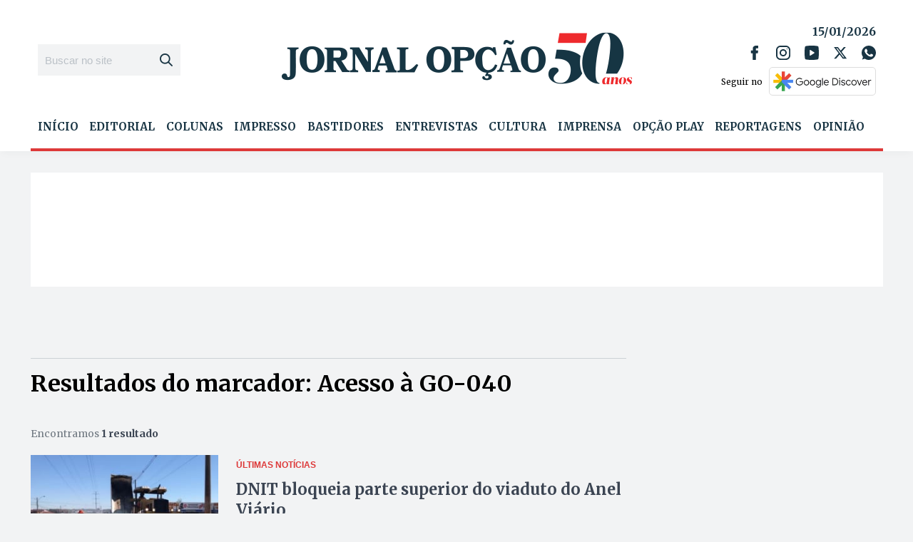

--- FILE ---
content_type: text/html; charset=utf-8
request_url: https://www.google.com/recaptcha/api2/aframe
body_size: 257
content:
<!DOCTYPE HTML><html><head><meta http-equiv="content-type" content="text/html; charset=UTF-8"></head><body><script nonce="q_LYh2ejDmVlMSsgjblknw">/** Anti-fraud and anti-abuse applications only. See google.com/recaptcha */ try{var clients={'sodar':'https://pagead2.googlesyndication.com/pagead/sodar?'};window.addEventListener("message",function(a){try{if(a.source===window.parent){var b=JSON.parse(a.data);var c=clients[b['id']];if(c){var d=document.createElement('img');d.src=c+b['params']+'&rc='+(localStorage.getItem("rc::a")?sessionStorage.getItem("rc::b"):"");window.document.body.appendChild(d);sessionStorage.setItem("rc::e",parseInt(sessionStorage.getItem("rc::e")||0)+1);localStorage.setItem("rc::h",'1768498244424');}}}catch(b){}});window.parent.postMessage("_grecaptcha_ready", "*");}catch(b){}</script></body></html>